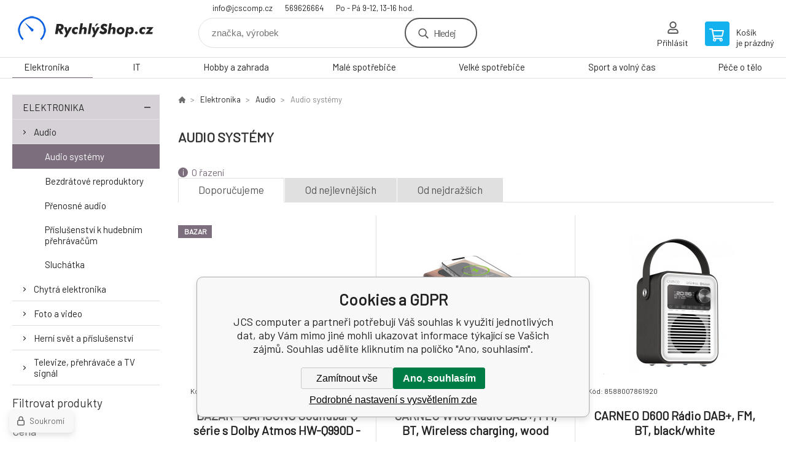

--- FILE ---
content_type: text/html; charset=utf-8
request_url: https://www.rychlyshop.cz/elektronika/audio/audio-systemy/
body_size: 12469
content:
<!DOCTYPE html><html lang="cs"><head prefix="og: http://ogp.me/ns# fb: http://ogp.me/ns/fb#"><meta name="author" content="JCS computer" data-binargon="{&quot;fce&quot;:&quot;2&quot;, &quot;id&quot;:&quot;27&quot;, &quot;menaId&quot;:&quot;1&quot;, &quot;menaName&quot;:&quot;Kč&quot;, &quot;languageCode&quot;:&quot;cs-CZ&quot;, &quot;skindir&quot;:&quot;demoeshopkonfi&quot;, &quot;cmslang&quot;:&quot;1&quot;, &quot;langiso&quot;:&quot;cs&quot;, &quot;skinversion&quot;:1768901012, &quot;zemeProDoruceniISO&quot;:&quot;&quot;}"><meta name="robots" content="index, follow, max-snippet:-1, max-image-preview:large"><meta http-equiv="content-type" content="text/html; charset=utf-8"><meta property="og:url" content="https://www.rychlyshop.cz/elektronika/audio/audio-systemy/"/><meta property="og:site_name" content="https://www.rychlyshop.cz"/><meta property="og:description" content=""/><meta property="og:title" content="Audio systémy"/><link rel="alternate" href="https://www.rychlyshop.cz/elektronika/audio/audio-systemy/" hreflang="cs-CZ" />
       <link rel="image_src" href="https://www.rychlyshop.cz/imgcache/e/e/publicdoc-19-1a_-1_-1_8133.jpg" />
       <meta property="og:image" content="https://www.rychlyshop.cz/imgcache/e/e/publicdoc-19-1a_-1_-1_8133.jpg"/>
       <meta property="og:type" content="website"/><meta name="keywords" content="Audio systémy">
<meta name="audience" content="all">
<link rel="canonical" href="https://www.rychlyshop.cz/elektronika/audio/audio-systemy/"><link rel="shortcut icon" href="https://www.rychlyshop.cz/favicon.ico" type="image/x-icon">

			<link rel="preconnect" href="https://fonts.googleapis.com"><link rel="dns-prefetch" href="https://fonts.googleapis.com"><link rel="preconnect" href="https://i.binargon.cz"><link rel="dns-prefetch" href="https://i.binargon.cz"><meta name="viewport" content="width=device-width,initial-scale=1"><title>Audio systémy - JCS computer</title><link rel="stylesheet" href="/skin/version-1768901012/demoeshopkonfi/css-obecne.css" type="text/css"><link rel="stylesheet" href="https://www.rychlyshop.cz/skin/demoeshopkonfi/fancybox/jquery.fancybox.css" type="text/css" media="screen"><link href="https://fonts.googleapis.com/css?family=Barlow:wght@300;400;500;600;700&amp;display=swap&amp;subset=latin-ext" rel="stylesheet"><!--commonTemplates_head--><!--EO commonTemplates_head--></head><body class="cmsBody" data-ajax="1"><div class="mainContainer mainContainer--fce2"><header class="header header--default header--menu-enabled-true header--client-1"><div class="header__desktop"><div class="headerDefault"><a class="logo logo--custom logo--default" href="https://www.rychlyshop.cz/" title="JCS computer" role="banner" style="background-image: url(https://www.rychlyshop.cz/imgcache/0/0/skin-demoeshopkonfi-logo-1_240_93_7271.png);">JCS computer</a><section class="headerContact"><a class="headerContact__item headerContact__item--email" href="mailto:info@jcscomp.cz" rel="nofollow">info@jcscomp.cz</a><a class="headerContact__item headerContact__item--phone" href="tel:569626664" rel="nofollow">569626664</a><span class="headerContact__item headerContact__item--opening">Po - Pá 9-12, 13-16 hod.</span></section><form class="search search--default" action="https://www.rychlyshop.cz/hledani/" method="post" role="search" id="js-search-form"><div class="search__container search__container--default"><input type="hidden" name="send" value="1"><input type="hidden" name="listpos" value="0"><input class="search__input search__input--default" type="text" name="as_search" placeholder="značka, výrobek" autocomplete="off" id="js-search-input"><button class="search__button search__button--default" type="submit">Hledej</button></div></form><section class="userMenu userMenu--default"><a class="userMenu__item userMenu__item--signin js-fancy" href="#commonUserDialog" rel="nofollow"><div class="userMenu__icon userMenu__icon--signin"></div><div class="userMenu__title">Přihlásit</div></a></section><a class="cart cart--default" href="https://www.rychlyshop.cz/pokladna/?objagree=0&amp;wtemp_krok=1" rel="nofollow"><div class="cart__icon cart__icon--cart"></div><div class="cart__text"><div class="cart__title">Košík</div><div class="cart__sum">je prázdný</div></div></a></div></div><div class="header__mobile"><section class="headerMobile"><a class="logo logo--custom logo--mobile" href="https://www.rychlyshop.cz/" title="JCS computer" role="banner" style="background-image: url(https://www.rychlyshop.cz/imgcache/0/0/skin-demoeshopkonfi-logo-1_240_93_7271.png);">JCS computer</a><form class="search search--mobile" action="https://www.rychlyshop.cz/hledani/" method="post" role="search" id="js-search-form-mobile"><div class="search__container search__container--mobile"><input type="hidden" name="send" value="1"><input type="hidden" name="listpos" value="0"><input class="search__input search__input--mobile" type="text" name="as_search" placeholder="značka, výrobek" autocomplete="off" id="js-search-input-mobile"><button class="search__button search__button--mobile" type="submit">Hledej</button></div></form><div class="headerMobile__searchButton js-search-toggle">Hledej</div><a class="headerMobile__signInButton headerMobile__signInButton--signin js-fancy" href="#commonUserDialog"><div class="headerMobile__signInButton-icon"></div><div class="headerMobile__signInButton-title">Přihlásit</div></a><a class="cart cart--mobile" href="https://www.rychlyshop.cz/pokladna/?objagree=0&amp;wtemp_krok=1" rel="nofollow"><div class="cart__icon cart__icon--cart"></div><div class="cart__text"><div class="cart__title">Košík</div><div class="cart__sum">je prázdný</div></div></a><div class="headerMobile__menuButton" id="js-menu-button">Menu</div></section></div></header><nav class="menu"><div class="menu__container menu__container--visibleOnDesktop-true menu__container--textpagesOnly-false" id="js-menu"><div class="menu__items" id="js-menu-items"><span class="menu__item menu__item--eshop menu__item--selected js-menu-item
                            " data-id="-2147483626"><a class="menu__link" href="https://www.rychlyshop.cz/elektronika/" title="Elektronika" data-id="-2147483626">Elektronika</a></span><span class="menu__item menu__item--eshop js-menu-item
                            " data-id="-2147483625"><a class="menu__link" href="https://www.rychlyshop.cz/it/" title="IT" data-id="-2147483625">IT</a></span><span class="menu__item menu__item--eshop js-menu-item
                            " data-id="-2147483624"><a class="menu__link" href="https://www.rychlyshop.cz/hobby-a-zahrada/" title="Hobby a zahrada" data-id="-2147483624">Hobby a zahrada</a></span><span class="menu__item menu__item--eshop js-menu-item
                            " data-id="-2147483623"><a class="menu__link" href="https://www.rychlyshop.cz/male-spotrebice-1/" title="Malé spotřebiče" data-id="-2147483623">Malé spotřebiče</a></span><span class="menu__item menu__item--eshop js-menu-item
                            " data-id="-2147483622"><a class="menu__link" href="https://www.rychlyshop.cz/velke-spotrebice-1/" title="Velké spotřebiče" data-id="-2147483622">Velké spotřebiče</a></span><span class="menu__item menu__item--eshop js-menu-item
                            " data-id="-2147483621"><a class="menu__link" href="https://www.rychlyshop.cz/sport-a-volny-cas/" title="Sport a volný čas" data-id="-2147483621">Sport a volný čas</a></span><span class="menu__item menu__item--eshop js-menu-item
                            " data-id="-2147483620"><a class="menu__link" href="https://www.rychlyshop.cz/pece-o-telo/" title="Péče o tělo" data-id="-2147483620">Péče o tělo</a></span></div><div class="menu__user" id="js-user-menu-mobile"><section class="userMenu userMenu--default"><a class="userMenu__item userMenu__item--signin js-fancy" href="#commonUserDialog" rel="nofollow"><div class="userMenu__icon userMenu__icon--signin"></div><div class="userMenu__title">Přihlásit</div></a></section></div><div class="menu__contact" id="js-contact-mobile"><section class="headerContact"><a class="headerContact__item headerContact__item--email" href="mailto:info@jcscomp.cz" rel="nofollow">info@jcscomp.cz</a><a class="headerContact__item headerContact__item--phone" href="tel:569626664" rel="nofollow">569626664</a><span class="headerContact__item headerContact__item--opening">Po - Pá 9-12, 13-16 hod.</span></section></div></div></nav><aside class="containerLeft"><ul class="tree tree--level-1"><li class="leaf leaf--level-1 leaf--open-true leaf--selected-false"><a class="leaf__link leaf__link--level-1 leaf__link--open-true leaf__link--selected-false" title="Elektronika" href="https://www.rychlyshop.cz/elektronika/">Elektronika<span class="leaf__icon js-leaf-toggle"></span></a><ul class="tree tree--level-2"><li class="leaf leaf--level-2 leaf--open-true leaf--selected-false"><a class="leaf__link leaf__link--level-2 leaf__link--open-true leaf__link--selected-false" title="Audio" href="https://www.rychlyshop.cz/elektronika/audio/">Audio<span class="leaf__icon "></span></a><ul class="tree tree--level-3"><li class="leaf leaf--level-3 leaf--open-true leaf--selected-true"><a class="leaf__link leaf__link--level-3 leaf__link--open-true leaf__link--selected-true" title="Audio systémy" href="https://www.rychlyshop.cz/elektronika/audio/audio-systemy/">Audio systémy<span class="leaf__icon "></span></a></li><li class="leaf leaf--level-3 leaf--open-false leaf--selected-false"><a class="leaf__link leaf__link--level-3 leaf__link--open-false leaf__link--selected-false" title="Bezdrátové reproduktory" href="https://www.rychlyshop.cz/elektronika/audio/bezdratove-reproduktory/">Bezdrátové reproduktory<span class="leaf__icon "></span></a></li><li class="leaf leaf--level-3 leaf--open-false leaf--selected-false"><a class="leaf__link leaf__link--level-3 leaf__link--open-false leaf__link--selected-false" title="Přenosné audio" href="https://www.rychlyshop.cz/elektronika/audio/prenosne-audio/">Přenosné audio<span class="leaf__icon "></span></a></li><li class="leaf leaf--level-3 leaf--open-false leaf--selected-false"><a class="leaf__link leaf__link--level-3 leaf__link--open-false leaf__link--selected-false" title="Příslušenství k hudebním přehrávačům" href="https://www.rychlyshop.cz/elektronika/audio/prislusenstvi-k-hudebnim-prehravacum/">Příslušenství k hudebním přehrávačům<span class="leaf__icon "></span></a></li><li class="leaf leaf--level-3 leaf--open-false leaf--selected-false"><a class="leaf__link leaf__link--level-3 leaf__link--open-false leaf__link--selected-false" title="Sluchátka" href="https://www.rychlyshop.cz/elektronika/audio/sluchatka/">Sluchátka<span class="leaf__icon "></span></a></li></ul></li><li class="leaf leaf--level-2 leaf--open-false leaf--selected-false"><a class="leaf__link leaf__link--level-2 leaf__link--open-false leaf__link--selected-false" title="Chytrá elektronika" href="https://www.rychlyshop.cz/elektronika/chytra-elektronika/">Chytrá elektronika<span class="leaf__icon "></span></a></li><li class="leaf leaf--level-2 leaf--open-false leaf--selected-false"><a class="leaf__link leaf__link--level-2 leaf__link--open-false leaf__link--selected-false" title="Foto a video" href="https://www.rychlyshop.cz/elektronika/foto-a-video/">Foto a video<span class="leaf__icon "></span></a></li><li class="leaf leaf--level-2 leaf--open-false leaf--selected-false"><a class="leaf__link leaf__link--level-2 leaf__link--open-false leaf__link--selected-false" title="Herní svět a příslušenství" href="https://www.rychlyshop.cz/elektronika/herni-svet-a-prislusenstvi/">Herní svět a příslušenství<span class="leaf__icon "></span></a></li><li class="leaf leaf--level-2 leaf--open-false leaf--selected-false"><a class="leaf__link leaf__link--level-2 leaf__link--open-false leaf__link--selected-false" title="Televize, přehrávače a TV signál" href="https://www.rychlyshop.cz/elektronika/televize-prehravace-a-tv-signal/">Televize, přehrávače a TV signál<span class="leaf__icon "></span></a></li></ul></li></ul><div class="containerFiltersLeft"><div class="filters__heading">Filtrovat produkty</div><div class="js-filters-left-column"><div class="js-filterCancel"></div><section class="filters filters--popup-false"><form id="id_commonFilterParametru_id1_1" action="https://www.rychlyshop.cz/elektronika/audio/audio-systemy/" method="post" class="commonFilterParametru commonFilterParametru_common" data-ajaxkatalog="filter"><input type="hidden" name="activateFilter2" value="1"><input type="hidden" name="justActivatedFilter" value="1"><input type="hidden" name="filterAreaCleaner[]" value="cena"><span data-paramid="cena" class="filterParam filterParam_range-multiple filterParam_systemId_cena filterParam_notactive"><span class="name name_range-multiple name_systemId_cena" data-paramid="cena">Cena</span><span class="filterValues filterValues_range-multiple filterValues_systemId_cena" data-paramid="cena" data-count="1" title=""><span data-elementForRangeReplace="1" id="id_filtrId_id2_2" data-multiple="1" data-name1="as_minpri" data-name2="as_maxpri" data-value1="264" data-value2="28353" data-min="264" data-max="28353" data-currency="Kč" data-submitonchange="id_commonFilterParametru_id1_1"><input type="hidden" name="as_maxpri" value="28353"><input type="range" name="as_minpri" min="264" max="28353" value="264"></span></span></span><input type="hidden" name="filterAreaCleaner[]" value="stav"><span data-paramid="stav" class="filterParam filterParam_checkbox-multiple filterParam_systemId_stav filterParam_notactive"><span class="name name_checkbox-multiple name_systemId_stav" data-paramid="stav">Stav</span><span class="filterValues filterValues_checkbox-multiple filterValues_systemId_stav" data-paramid="stav" data-count="2"><label for="id_filtrId_value_id4_4" data-value="1" data-valueHex="" class="filterValue filterValue_checkbox-multiple filterValue_systemId_stav" title=""><input type="checkbox" name="multistav[]" value="1" id="id_filtrId_value_id4_4" onchange="document.getElementById('id_commonFilterParametru_id1_1').submit()"><span class="text">Běžné zboží</span><span class="count">(12)</span></label><label for="id_filtrId_value_id5_5" data-value="3" data-valueHex="" class="filterValue filterValue_checkbox-multiple filterValue_systemId_stav" title=""><input type="checkbox" name="multistav[]" value="3" id="id_filtrId_value_id5_5" onchange="document.getElementById('id_commonFilterParametru_id1_1').submit()"><span class="text">Bazar</span><span class="count">(1)</span></label></span></span><input type="hidden" name="filterAreaCleaner[]" value="vyrobce"><span data-paramid="vyrobce" class="filterParam filterParam_checkbox-multiple filterParam_systemId_vyrobce filterParam_notactive"><span class="name name_checkbox-multiple name_systemId_vyrobce" data-paramid="vyrobce">Výrobce</span><span class="filterValues filterValues_checkbox-multiple filterValues_systemId_vyrobce" data-paramid="vyrobce" data-count="5"><label for="id_filtrId_value_id7_7" data-value="891" data-valueHex="" class="filterValue filterValue_checkbox-multiple filterValue_systemId_vyrobce" title="" data-filterchar="c"><input type="checkbox" name="vyrobce[]" value="891" id="id_filtrId_value_id7_7" onchange="document.getElementById('id_commonFilterParametru_id1_1').submit()"><span class="text">CARNEO</span><span class="count">(5)</span></label><label for="id_filtrId_value_id8_8" data-value="724" data-valueHex="" class="filterValue filterValue_checkbox-multiple filterValue_systemId_vyrobce" title="" data-filterchar="o"><input type="checkbox" name="vyrobce[]" value="724" id="id_filtrId_value_id8_8" onchange="document.getElementById('id_commonFilterParametru_id1_1').submit()"><span class="text">ORAVA</span><span class="count">(5)</span></label><label for="id_filtrId_value_id9_9" data-value="30" data-valueHex="" class="filterValue filterValue_checkbox-multiple filterValue_systemId_vyrobce" title="" data-filterchar="r"><input type="checkbox" name="vyrobce[]" value="30" id="id_filtrId_value_id9_9" onchange="document.getElementById('id_commonFilterParametru_id1_1').submit()"><span class="text">Reflecta</span><span class="count">(1)</span></label><label for="id_filtrId_value_id10_10" data-value="40" data-valueHex="" class="filterValue filterValue_checkbox-multiple filterValue_systemId_vyrobce" title="" data-filterchar="s"><input type="checkbox" name="vyrobce[]" value="40" id="id_filtrId_value_id10_10" onchange="document.getElementById('id_commonFilterParametru_id1_1').submit()"><span class="text">Samsung</span><span class="count">(1)</span></label><label for="id_filtrId_value_id11_11" data-value="1033" data-valueHex="" class="filterValue filterValue_checkbox-multiple filterValue_systemId_vyrobce" title="" data-filterchar="s"><input type="checkbox" name="vyrobce[]" value="1033" id="id_filtrId_value_id11_11" onchange="document.getElementById('id_commonFilterParametru_id1_1').submit()"><span class="text">SHARP/NEC</span><span class="count">(1)</span></label></span></span><input type="hidden" name="filterAreaCleaner[]" value="skladem"><span class="filterParam filterParam_checkbox filterParam_systemId_skladem" data-paramid="skladem"><span class="name name_checkbox name_systemId_skladem" data-paramid="skladem">Pouze skladem</span><span class="filterValues filterValues_checkbox filterValues_systemId_skladem" data-paramid="skladem" data-count="1"><label for="id_filtrId_id12_12" data-value="1" class="filterValue filterValue_checkbox filterValue_systemId_skladem" title="Vypíše pouze produkty skladem"><input type="checkbox" name="stockonly" value="1" id="id_filtrId_id12_12" onchange="document.getElementById('id_commonFilterParametru_id1_1').submit()"><span class="text">Pouze skladem</span><span class="count">(2)</span></label></span></span></form></section><section class="filters filters--popup-false"><form id="id_commonFilterParametru_id13_13" action="https://www.rychlyshop.cz/elektronika/audio/audio-systemy/" method="post" class="commonFilterParametru commonFilterParametru_default" data-ajaxkatalog="filter"><input type="hidden" name="activateFilter2" value="1"><input type="hidden" name="justActivatedFilter" value="1"><input type="hidden" name="filterAreaCleaner[]" value="1129,1130,1131,1132,1149,1150,1151,393,908"><span data-paramid="1129" class="filterParam filterParam_select filterParam_notactive"><span class="name name_select" data-paramid="1129">Provoz zařízení</span><label for="id_filtrId_id14_14" data-paramid="1129" data-value="" data-count="1" class="filterValue filterValue_select" title=""><select name="fparam_1129" id="id_filtrId_id14_14" onchange="document.getElementById('id_commonFilterParametru_id13_13').submit()"><option value="" selected>Nevybráno</option><option value="Síťové 220V">Síťové 220V (7)</option><option value="AKU">AKU (2)</option></select></label></span><span data-paramid="1130" class="filterParam filterParam_select filterParam_notactive"><span class="name name_select" data-paramid="1130">Rádio příjem</span><label for="id_filtrId_id15_15" data-paramid="1130" data-value="" data-count="1" class="filterValue filterValue_select" title=""><select name="fparam_1130" id="id_filtrId_id15_15" onchange="document.getElementById('id_commonFilterParametru_id13_13').submit()"><option value="" selected>Nevybráno</option><option value="FM">FM (6)</option><option value="DAB">DAB (3)</option><option value="Internetový">Internetový (1)</option></select></label></span><span data-paramid="1131" class="filterParam filterParam_select filterParam_notactive"><span class="name name_select" data-paramid="1131">Typ soundbaru</span><label for="id_filtrId_id16_16" data-paramid="1131" data-value="" data-count="1" class="filterValue filterValue_select" title=""><select name="fparam_1131" id="id_filtrId_id16_16" onchange="document.getElementById('id_commonFilterParametru_id13_13').submit()"><option value="" selected>Nevybráno</option><option value="Bez subwooferu">Bez subwooferu (1)</option></select></label></span><span data-paramid="1132" class="filterParam filterParam_select filterParam_notactive"><span class="name name_select" data-paramid="1132">Výstupní výkon (W)</span><label for="id_filtrId_id17_17" data-paramid="1132" data-value="" data-count="1" class="filterValue filterValue_select" title=""><select name="fparam_1132" id="id_filtrId_id17_17" onchange="document.getElementById('id_commonFilterParametru_id13_13').submit()"><option value="" selected>Nevybráno</option><option value="méně než 10">méně než 10 (6)</option></select></label></span><span data-paramid="1149" class="filterParam filterParam_select filterParam_notactive"><span class="name name_select" data-paramid="1149">Funkce zařízení</span><label for="id_filtrId_id18_18" data-paramid="1149" data-value="" data-count="1" class="filterValue filterValue_select" title=""><select name="fparam_1149" id="id_filtrId_id18_18" onchange="document.getElementById('id_commonFilterParametru_id13_13').submit()"><option value="" selected>Nevybráno</option><option value="Budík">Budík (4)</option><option value="Displej">Displej (4)</option><option value="Dálkový ovladač">Dálkový ovladač (2)</option><option value="Dolby Atmos">Dolby Atmos (1)</option><option value="Mikrofon">Mikrofon (1)</option></select></label></span><span data-paramid="1150" class="filterParam filterParam_select filterParam_notactive"><span class="name name_select" data-paramid="1150">Subwoofer připojení</span><label for="id_filtrId_id19_19" data-paramid="1150" data-value="" data-count="1" class="filterValue filterValue_select" title=""><select name="fparam_1150" id="id_filtrId_id19_19" onchange="document.getElementById('id_commonFilterParametru_id13_13').submit()"><option value="" selected>Nevybráno</option><option value="Bezdrátový">Bezdrátový (1)</option></select></label></span><span data-paramid="1151" class="filterParam filterParam_select filterParam_notactive"><span class="name name_select" data-paramid="1151">Subwoofer typ</span><label for="id_filtrId_id20_20" data-paramid="1151" data-value="" data-count="1" class="filterValue filterValue_select" title=""><select name="fparam_1151" id="id_filtrId_id20_20" onchange="document.getElementById('id_commonFilterParametru_id13_13').submit()"><option value="" selected>Nevybráno</option><option value="Aktivní">Aktivní (1)</option></select></label></span><span data-paramid="393" class="filterParam filterParam_select filterParam_notactive"><span class="name name_select" data-paramid="393">Typ audio produktu</span><label for="id_filtrId_id21_21" data-paramid="393" data-value="" data-count="1" class="filterValue filterValue_select" title=""><select name="fparam_393" id="id_filtrId_id21_21" onchange="document.getElementById('id_commonFilterParametru_id13_13').submit()"><option value="" selected>Nevybráno</option><option value="Rádio">Rádio (9)</option><option value="Soundbar">Soundbar (2)</option><option value="Gramofon">Gramofon (1)</option></select></label></span><span data-paramid="908" class="filterParam filterParam_select filterParam_notactive"><span class="name name_select" data-paramid="908">Konektivita</span><label for="id_filtrId_id22_22" data-paramid="908" data-value="" data-count="1" class="filterValue filterValue_select" title=""><select name="fparam_908" id="id_filtrId_id22_22" onchange="document.getElementById('id_commonFilterParametru_id13_13').submit()"><option value="" selected>Nevybráno</option><option value="Bluetooth">Bluetooth (6)</option><option value="Jack 3,5 mm">Jack 3,5 mm (2)</option><option value="HDMI">HDMI (1)</option><option value="Optický vstup">Optický vstup (1)</option><option value="USB-A">USB-A (1)</option><option value="USB-C">USB-C (1)</option></select></label></span></form></section><div class="js-filterCancel"></div></div></div></aside><main class="containerRight"><div class="fce2-3__breadcrumb"><nav class="commonBreadcrumb"><a class="commonBreadcrumb__item commonBreadcrumb__item--first" href="https://www.rychlyshop.cz" title="RychlýShop.cz"><span class="commonBreadcrumb__textHP"></span></a><a class="commonBreadcrumb__item commonBreadcrumb__item--regular" href="https://www.rychlyshop.cz/elektronika/" title="Elektronika">Elektronika</a><a class="commonBreadcrumb__item commonBreadcrumb__item--regular" href="https://www.rychlyshop.cz/elektronika/audio/" title="Audio">Audio</a><span class="commonBreadcrumb__item commonBreadcrumb__item--last" title="Audio systémy">Audio systémy</span></nav></div><div class="fce2-3__bannersContainer"></div><h1 class="fce2-3__heading">Audio systémy</h1><div class="js-filters-main-column"></div><div class="js-sort"><section class="sort"><div class="sort__about js-sortExplanation-trigger">O řazení</div><div class="sort__items"><a class="sortItem sortItem--recommended sortItem--selected-true js-sort" href="https://www.rychlyshop.cz/elektronika/audio/audio-systemy/?sort=1" title="Doporučujeme" rel="nofollow">Doporučujeme</a><a class="sortItem sortItem--price sortItem--selected-false js-sort" href="https://www.rychlyshop.cz/elektronika/audio/audio-systemy/?sort=2" title="Od nejlevnějších" rel="nofollow">Od nejlevnějších</a><a class="sortItem sortItem--price-reversed sortItem--selected-false js-sort" href="https://www.rychlyshop.cz/elektronika/audio/audio-systemy/?sort=-2" title="Od nejdražších" rel="nofollow">Od nejdražších</a></div><div class="sort__select"><select class="sortSelect" onchange="location.href=$(this).val();"><option value="https://www.rychlyshop.cz/elektronika/audio/audio-systemy/?sort=1" selected>Doporučujeme</option><option value="https://www.rychlyshop.cz/elektronika/audio/audio-systemy/?sort=2">Od nejlevnějších</option><option value="https://www.rychlyshop.cz/elektronika/audio/audio-systemy/?sort=3">Od nejdražších</option></select></div><div class="sort__filterButton js-popup-filters-button" data-common-count="false"><div class="sort__filterButtonRow sort__filterButtonRow--first">Filtrování</div><div class="sort__filterButtonRow sort__filterButtonRow--second">dle parametrů</div></div></section></div><section class="js-activeFilters"></section><section class="productsGrid productsGrid--columns-2 js-products"><div class="product product--default product--columns-2 product--onStock-false"><a class="product__link" href="https://www.rychlyshop.cz/bazar-samsung-soundbar-q-serie-s-dolby-atmos-hw-q990d-posk-obal/" title="BAZAR - SAMSUNG Soundbar Q série s Dolby Atmos HW-Q990D - pošk. obal"><div class="product__labels product__labels--left"><div class="product__label product__label--status product__label--BAZAR">Bazar</div></div><img class="productImage" src="https://www.rychlyshop.cz/imgcache/b/0/p817035-1752617-0a_230_230_12111.jpg" width="230" height="230" alt="BAZAR - SAMSUNG Soundbar Q série s Dolby Atmos HW-Q990D - pošk. obal" title="BAZAR - SAMSUNG Soundbar Q série s Dolby Atmos HW-Q990D - pošk. obal" loading="lazy"><div class="product__reviews"></div><div class="product__code">Kód: HW-Q990D/EN//BAZAR</div><div class="product__name product__name--breakWord">BAZAR - SAMSUNG Soundbar Q série s Dolby Atmos HW-Q990D - pošk. obal</div><div class="product__info"><div class="product__availability product__availability--supplier product__availability--deliveryId-0 product__availability--ihnedkodeslani" title="Ihned k odeslání" style="color:#000000;">Ihned k odeslání</div><div class="product__price"><div class="product__priceCurrent product__priceCurrent--discounted-false">19 602 Kč<div class="product__referenceUnit"><div class="cMernaJednotka cMernaJednotka--vypis" style="display:none;" id="setbind-mernaJednotka-node"><span class="cMernaJednotka__cenaS" id="setbind-mernaJednotka-cenaS"></span><span class="cMernaJednotka__mena">Kč</span><span class="cMernaJednotka__oddelovac">/</span><span class="cMernaJednotka__value" id="setbind-mernaJednotka-value"></span><span class="cMernaJednotka__unit" id="setbind-mernaJednotka-unit"></span></div></div></div></div><div class="product__button">Detail</div></div><div class="product__description product__description--breakWord">Typ audio produktu:Soundbar; Subwoofer typ:Aktivní; Subwoofer připojení:Bezdrátový; Konektivita:Bluetooth, HDMI, Optický vstup; Funkce zařízení:Dálkový ovladač, Dolby Atmos.</div><a class="product__compare" href="https://www.rychlyshop.cz/elektronika/audio/audio-systemy/?pridatporovnani=463945"></a></a></div><div class="product product--default product--columns-2 product--onStock-false"><a class="product__link" href="https://www.rychlyshop.cz/carneo-w100-radio-dab-fm-bt-wireless-charging-wood/" title="CARNEO W100 Rádio DAB+, FM, BT, Wireless charging, wood"><img class="productImage" src="https://www.rychlyshop.cz/imgcache/a/5/p1886072-1650853-0a_230_230_70160.jpg" width="230" height="230" alt="CARNEO W100 Rádio DAB+, FM, BT, Wireless charging, wood" title="CARNEO W100 Rádio DAB+, FM, BT, Wireless charging, wood" loading="lazy"><div class="product__reviews"></div><div class="product__code">Kód: 8588007861937</div><div class="product__name product__name--breakWord">CARNEO W100 Rádio DAB+, FM, BT, Wireless charging, wood</div><div class="product__info"><div class="product__availability product__availability--supplier product__availability--deliveryId-0 product__availability--nadotaz" title="Na dotaz" style="color:#000000;">Na dotaz</div><div class="product__price"><div class="product__priceCurrent product__priceCurrent--discounted-false">1 856 Kč<div class="product__referenceUnit"><div class="cMernaJednotka cMernaJednotka--vypis" style="display:none;" id="setbind-mernaJednotka-node"><span class="cMernaJednotka__cenaS" id="setbind-mernaJednotka-cenaS"></span><span class="cMernaJednotka__mena">Kč</span><span class="cMernaJednotka__oddelovac">/</span><span class="cMernaJednotka__value" id="setbind-mernaJednotka-value"></span><span class="cMernaJednotka__unit" id="setbind-mernaJednotka-unit"></span></div></div></div></div><div class="product__button">Detail</div></div><div class="product__description product__description--breakWord">Rádio • Bluetooth • Budík • Displej • Provoz zařízení: Síťové 220V • Rádio příjem: DAB, FM • Výstupní výkon: méně než 10 W.</div><a class="product__compare" href="https://www.rychlyshop.cz/elektronika/audio/audio-systemy/?pridatporovnani=405769"></a></a></div><div class="product product--default product--columns-2 product--onStock-false"><a class="product__link" href="https://www.rychlyshop.cz/carneo-d600-radio-dab-fm-bt-black-white/" title="CARNEO D600 Rádio DAB+, FM, BT, black/white"><img class="productImage" src="https://www.rychlyshop.cz/imgcache/5/b/p1886073-1650854-0a_230_230_49077.jpg" width="230" height="230" alt="CARNEO D600 Rádio DAB+, FM, BT, black/white" title="CARNEO D600 Rádio DAB+, FM, BT, black/white" loading="lazy"><div class="product__reviews"></div><div class="product__code">Kód: 8588007861920</div><div class="product__name product__name--breakWord">CARNEO D600 Rádio DAB+, FM, BT, black/white</div><div class="product__info"><div class="product__availability product__availability--supplier product__availability--deliveryId-0 product__availability--nadotaz" title="Na dotaz" style="color:#000000;">Na dotaz</div><div class="product__price"><div class="product__priceCurrent product__priceCurrent--discounted-false">2 015 Kč<div class="product__referenceUnit"><div class="cMernaJednotka cMernaJednotka--vypis" style="display:none;" id="setbind-mernaJednotka-node"><span class="cMernaJednotka__cenaS" id="setbind-mernaJednotka-cenaS"></span><span class="cMernaJednotka__mena">Kč</span><span class="cMernaJednotka__oddelovac">/</span><span class="cMernaJednotka__value" id="setbind-mernaJednotka-value"></span><span class="cMernaJednotka__unit" id="setbind-mernaJednotka-unit"></span></div></div></div></div><div class="product__button">Detail</div></div><div class="product__description product__description--breakWord">Rádio • Bluetooth • Budík • Displej • Provoz zařízení: AKU, Síťové 220V • Rádio příjem: DAB, FM • Méně než 10 W.</div><a class="product__compare" href="https://www.rychlyshop.cz/elektronika/audio/audio-systemy/?pridatporovnani=405770"></a></a></div><div class="product product--default product--columns-2 product--onStock-false"><a class="product__link" href="https://www.rychlyshop.cz/carneo-ir700-internetove-radio-dab-fm-bt-black/" title="CARNEO IR700, Internetové rádio, DAB+, FM, BT, black"><img class="productImage" src="https://www.rychlyshop.cz/imgcache/7/5/p1886074-1650855-0a_230_230_51912.jpg" width="230" height="230" alt="CARNEO IR700, Internetové rádio, DAB+, FM, BT, black" title="CARNEO IR700, Internetové rádio, DAB+, FM, BT, black" loading="lazy"><div class="product__reviews"></div><div class="product__code">Kód: 8588007861906</div><div class="product__name product__name--breakWord">CARNEO IR700, Internetové rádio, DAB+, FM, BT, black</div><div class="product__info"><div class="product__availability product__availability--supplier product__availability--deliveryId-0 product__availability--nadotaz" title="Na dotaz" style="color:#000000;">Na dotaz</div><div class="product__price"><div class="product__priceCurrent product__priceCurrent--discounted-false">2 933 Kč<div class="product__referenceUnit"><div class="cMernaJednotka cMernaJednotka--vypis" style="display:none;" id="setbind-mernaJednotka-node"><span class="cMernaJednotka__cenaS" id="setbind-mernaJednotka-cenaS"></span><span class="cMernaJednotka__mena">Kč</span><span class="cMernaJednotka__oddelovac">/</span><span class="cMernaJednotka__value" id="setbind-mernaJednotka-value"></span><span class="cMernaJednotka__unit" id="setbind-mernaJednotka-unit"></span></div></div></div></div><div class="product__button">Detail</div></div><div class="product__description product__description--breakWord">Rádio • Bluetooth • Budík • Displej • Síťové 220V • Rádio příjem: FM, Internetový • Méně než 10 W.</div><a class="product__compare" href="https://www.rychlyshop.cz/elektronika/audio/audio-systemy/?pridatporovnani=405771"></a></a></div><div class="product product--default product--columns-2 product--onStock-false"><a class="product__link" href="https://www.rychlyshop.cz/carneo-c100-radio-dab-fm-bt-budik-oled-wood/" title="CARNEO C100, rádio DAB+, FM, BT, budík, OLED, wood"><img class="productImage" src="https://www.rychlyshop.cz/imgcache/4/c/p1886071-1650852-0a_230_230_50002.jpg" width="230" height="230" alt="CARNEO C100, rádio DAB+, FM, BT, budík, OLED, wood" title="CARNEO C100, rádio DAB+, FM, BT, budík, OLED, wood" loading="lazy"><div class="product__reviews"></div><div class="product__code">Kód: 8588007861913</div><div class="product__name product__name--breakWord">CARNEO C100, rádio DAB+, FM, BT, budík, OLED, wood</div><div class="product__info"><div class="product__availability product__availability--supplier product__availability--deliveryId-0 product__availability--nadotaz" title="Na dotaz" style="color:#000000;">Na dotaz</div><div class="product__price"><div class="product__priceCurrent product__priceCurrent--discounted-false">1 588 Kč<div class="product__referenceUnit"><div class="cMernaJednotka cMernaJednotka--vypis" style="display:none;" id="setbind-mernaJednotka-node"><span class="cMernaJednotka__cenaS" id="setbind-mernaJednotka-cenaS"></span><span class="cMernaJednotka__mena">Kč</span><span class="cMernaJednotka__oddelovac">/</span><span class="cMernaJednotka__value" id="setbind-mernaJednotka-value"></span><span class="cMernaJednotka__unit" id="setbind-mernaJednotka-unit"></span></div></div></div></div><div class="product__button">Detail</div></div><div class="product__description product__description--breakWord">Rádio • Bluetooth • Budík • Displej • Provoz zařízení: Síťové 220V • Rádio příjem: DAB, FM • Méně než 10 W.</div><a class="product__compare" href="https://www.rychlyshop.cz/elektronika/audio/audio-systemy/?pridatporovnani=405768"></a></a></div><div class="product product--default product--columns-2 product--onStock-true"><a class="product__link" href="https://www.rychlyshop.cz/carneo-f90-fm-radio-bluetooth-reproduktor-black-wood/" title="CARNEO F90 FM rádio, bluetooth reproduktor, black/wood"><img class="productImage" src="https://www.rychlyshop.cz/imgcache/f/6/p1886070-1650851-0a_230_230_38175.jpg" width="230" height="230" alt="CARNEO F90 FM rádio, bluetooth reproduktor, black/wood" title="CARNEO F90 FM rádio, bluetooth reproduktor, black/wood" loading="lazy"><div class="product__reviews"></div><div class="product__code">Kód: 8588007861890</div><div class="product__name product__name--breakWord">CARNEO F90 FM rádio, bluetooth reproduktor, black/wood</div><div class="product__info"><div class="product__availability product__availability--available" title="Skladem">Skladem 1 <span class="product__availability-unit">ks</span></div><div class="product__price"><div class="product__priceCurrent product__priceCurrent--discounted-false">1 024 Kč<div class="product__referenceUnit"><div class="cMernaJednotka cMernaJednotka--vypis" style="display:none;" id="setbind-mernaJednotka-node"><span class="cMernaJednotka__cenaS" id="setbind-mernaJednotka-cenaS"></span><span class="cMernaJednotka__mena">Kč</span><span class="cMernaJednotka__oddelovac">/</span><span class="cMernaJednotka__value" id="setbind-mernaJednotka-value"></span><span class="cMernaJednotka__unit" id="setbind-mernaJednotka-unit"></span></div></div></div></div><div class="product__button">Detail</div></div><div class="product__description product__description--breakWord">Rádio • USB-A • Bluetooth • Jack 3,5 mm • Síťové 220V • Rádio příjem: FM • Méně než 10 W.</div><a class="product__compare" href="https://www.rychlyshop.cz/elektronika/audio/audio-systemy/?pridatporovnani=405767"></a></a></div><div class="product product--default product--columns-2 product--onStock-false"><a class="product__link" href="https://www.rychlyshop.cz/nec-av-soundbar-pn-zcms1-pro-pn-l752b-12-mpx-6x-microphone-8w-repro/" title="SHARP/NEC AV soundbar PN-ZCMS1 pro PN-L752B, 12 Mpx, 6x Microphone, 8W Repro"><div class="product__labels product__labels--right"><div class="product__label product__label--discount" title="3.669226065094788">
							-4%
						</div></div><img class="productImage" src="https://www.rychlyshop.cz/imgcache/1/e/p416659-1641081-0a_230_230_92750.jpg" width="230" height="230" alt="SHARP/NEC AV soundbar PN-ZCMS1 pro PN-L752B, 12 Mpx, 6x Microphone, 8W Repro" title="SHARP/NEC AV soundbar PN-ZCMS1 pro PN-L752B, 12 Mpx, 6x Microphone, 8W Repro" loading="lazy"><div class="product__reviews"></div><div class="product__code">Kód: 100016015</div><div class="product__name product__name--breakWord">SHARP/NEC AV soundbar PN-ZCMS1 pro PN-L752B, 12 Mpx, 6x Microphone, 8W Repro</div><div class="product__info"><div class="product__availability product__availability--supplier product__availability--deliveryId-0 product__availability--nadotaz" title="Na dotaz" style="color:#000000;">Na dotaz</div><div class="product__price"><div class="product__priceBefore">29 434 Kč</div><div class="product__priceCurrent product__priceCurrent--discounted-true">28 354 Kč<div class="product__referenceUnit"><div class="cMernaJednotka cMernaJednotka--vypis" style="display:none;" id="setbind-mernaJednotka-node"><span class="cMernaJednotka__cenaS" id="setbind-mernaJednotka-cenaS"></span><span class="cMernaJednotka__mena">Kč</span><span class="cMernaJednotka__oddelovac">/</span><span class="cMernaJednotka__value" id="setbind-mernaJednotka-value"></span><span class="cMernaJednotka__unit" id="setbind-mernaJednotka-unit"></span></div></div></div></div><div class="product__button">Detail</div></div><div class="product__description product__description--breakWord">Typ audio produktu:Soundbar; Typ soundbaru:Bez subwooferu; Konektivita:USB-C; Funkce zařízení:Dálkový ovladač, Mikrofon; Provoz zařízení:Síťové 220V; Výstupní výkon (W):méně než 10.</div><a class="product__compare" href="https://www.rychlyshop.cz/elektronika/audio/audio-systemy/?pridatporovnani=400098"></a></a></div><div class="product product--default product--columns-2 product--onStock-false"><a class="product__link" href="https://www.rychlyshop.cz/orava-t-120-b-radio/" title="Orava T-120 B přenosný rádio přijímač, 1 W, výstup na sluchátka, AM &amp; FM rádio, anténa, černá"><img class="productImage" src="https://www.rychlyshop.cz/imgcache/1/e/p4542827-1227829-0a_230_230_59000.jpg" width="230" height="230" alt="Orava T-120 B přenosný rádio přijímač, 1 W, výstup na sluchátka, AM &amp; FM rádio, anténa, černá" title="Orava T-120 B přenosný rádio přijímač, 1 W, výstup na sluchátka, AM &amp; FM rádio, anténa, černá" loading="lazy"><div class="product__reviews"></div><div class="product__code">Kód: T-120 B</div><div class="product__name product__name--breakWord">Orava T-120 B přenosný rádio přijímač, 1 W, výstup na sluchátka, AM &amp; FM rádio, anténa, černá</div><div class="product__info"><div class="product__availability product__availability--supplier product__availability--deliveryId-0 product__availability--nadotaz" title="Na dotaz" style="color:#000000;">Na dotaz</div><div class="product__price"><div class="product__priceCurrent product__priceCurrent--discounted-false">591 Kč<div class="product__referenceUnit"><div class="cMernaJednotka cMernaJednotka--vypis" style="display:none;" id="setbind-mernaJednotka-node"><span class="cMernaJednotka__cenaS" id="setbind-mernaJednotka-cenaS"></span><span class="cMernaJednotka__mena">Kč</span><span class="cMernaJednotka__oddelovac">/</span><span class="cMernaJednotka__value" id="setbind-mernaJednotka-value"></span><span class="cMernaJednotka__unit" id="setbind-mernaJednotka-unit"></span></div></div></div></div><div class="product__button">Detail</div></div><div class="product__description product__description--breakWord">Přenosný rádio přijímač, FM / AM / SW rozsah, Duální napájení (síť / baterie), Konektor pro připojení sluchátek, Napájení 230 V ~ 50 Hz / 3 V (2x UM1) , ,Technické parametry: ,TUNER:AM / FM ,MP3:Ne ,Kazeta:Ne ,USB:Ne ,Výstupní výkon:2 x 10 W (RMS) ,Spotřeba energie:9 W ,Napájení:230 V 50 Hz ?/2 x 1,5 V baterie UM1 (R20) ,Rozměry:(ŠxVxH) 2</div><a class="product__compare" href="https://www.rychlyshop.cz/elektronika/audio/audio-systemy/?pridatporovnani=334681"></a></a></div><div class="product product--default product--columns-2 product--onStock-false"><a class="product__link" href="https://www.rychlyshop.cz/orava-rr-29/" title="Orava RR-29 A rádio, 1 x 3,5W, AM / FM rádio, USB, AUX vstup, SD karta, hnědá / stříbrná"><img class="productImage" src="https://www.rychlyshop.cz/imgcache/2/d/p2100355-1434086-0a_230_230_93280.jpg" width="230" height="230" alt="Orava RR-29 A rádio, 1 x 3,5W, AM / FM rádio, USB, AUX vstup, SD karta, hnědá / stříbrná" title="Orava RR-29 A rádio, 1 x 3,5W, AM / FM rádio, USB, AUX vstup, SD karta, hnědá / stříbrná" loading="lazy"><div class="product__reviews"></div><div class="product__code">Kód: RR-29 A</div><div class="product__name product__name--breakWord">Orava RR-29 A rádio, 1 x 3,5W, AM / FM rádio, USB, AUX vstup, SD karta, hnědá / stříbrná</div><div class="product__info"><div class="product__availability product__availability--supplier product__availability--deliveryId-0 product__availability--nadotaz" title="Na dotaz" style="color:#000000;">Na dotaz</div><div class="product__price"><div class="product__priceCurrent product__priceCurrent--discounted-false">1 122 Kč<div class="product__referenceUnit"><div class="cMernaJednotka cMernaJednotka--vypis" style="display:none;" id="setbind-mernaJednotka-node"><span class="cMernaJednotka__cenaS" id="setbind-mernaJednotka-cenaS"></span><span class="cMernaJednotka__mena">Kč</span><span class="cMernaJednotka__oddelovac">/</span><span class="cMernaJednotka__value" id="setbind-mernaJednotka-value"></span><span class="cMernaJednotka__unit" id="setbind-mernaJednotka-unit"></span></div></div></div></div><div class="product__button">Detail</div></div><div class="product__description product__description--breakWord">Manuální ladění rádiových stanic, teleskopická anténa, USB vstup, zabudovaná čtečka S.</div><a class="product__compare" href="https://www.rychlyshop.cz/elektronika/audio/audio-systemy/?pridatporovnani=289263"></a></a></div><div class="product product--default product--columns-2 product--onStock-false"><a class="product__link" href="https://www.rychlyshop.cz/orava-rp-130-cerny/" title="Orava RP 130 přenosný rádiopřijímač, SD Karta, výstup na sluchátka, LED displej, FM rádio, USB, AUX vstup, černý"><img class="productImage" src="https://www.rychlyshop.cz/imgcache/5/e/p2100361-1434096-0a_230_230_59185.jpg" width="230" height="230" alt="Orava RP 130 přenosný rádiopřijímač, SD Karta, výstup na sluchátka, LED displej, FM rádio, USB, AUX vstup, černý" title="Orava RP 130 přenosný rádiopřijímač, SD Karta, výstup na sluchátka, LED displej, FM rádio, USB, AUX vstup, černý" loading="lazy"><div class="product__reviews"></div><div class="product__code">Kód: RP-130 B</div><div class="product__name product__name--breakWord">Orava RP 130 přenosný rádiopřijímač, SD Karta, výstup na sluchátka, LED displej, FM rádio, USB, AUX vstup, černý</div><div class="product__info"><div class="product__availability product__availability--supplier product__availability--deliveryId-0 product__availability--nadotaz" title="Na dotaz" style="color:#000000;">Na dotaz</div><div class="product__price"><div class="product__priceCurrent product__priceCurrent--discounted-false">428 Kč<div class="product__referenceUnit"><div class="cMernaJednotka cMernaJednotka--vypis" style="display:none;" id="setbind-mernaJednotka-node"><span class="cMernaJednotka__cenaS" id="setbind-mernaJednotka-cenaS"></span><span class="cMernaJednotka__mena">Kč</span><span class="cMernaJednotka__oddelovac">/</span><span class="cMernaJednotka__value" id="setbind-mernaJednotka-value"></span><span class="cMernaJednotka__unit" id="setbind-mernaJednotka-unit"></span></div></div></div></div><div class="product__button">Detail</div></div><div class="product__description product__description--breakWord">Přenosný radiopřijímač, který můžete použít i jako mini reproduktorový systém se systémem vylepšené akustiky. Díky vestavěnému FM tuneru si můžete naladit svou oblíbenou rádiovou stanici. Kromě toho je vhodný pro připojení k MP3 přehrávači, PC, mobilnímu telefonu, ale nechybí zde ani slot pro micro SD a SD kartu, USB vstup či AUX vstup..</div><a class="product__compare" href="https://www.rychlyshop.cz/elektronika/audio/audio-systemy/?pridatporovnani=289269"></a></a></div><div class="product product--default product--columns-2 product--onStock-false"><a class="product__link" href="https://www.rychlyshop.cz/orava-t-103/" title="Orava T-103 přenosné kapesní rádio AM/FM, výstup na sluchátka, teleskopická anténa, stříbrná"><img class="productImage" src="https://www.rychlyshop.cz/imgcache/1/2/p2100350-1434004-0a_230_230_68055.jpg" width="230" height="230" alt="Orava T-103 přenosné kapesní rádio AM/FM, výstup na sluchátka, teleskopická anténa, stříbrná" title="Orava T-103 přenosné kapesní rádio AM/FM, výstup na sluchátka, teleskopická anténa, stříbrná" loading="lazy"><div class="product__reviews"></div><div class="product__code">Kód: T-103</div><div class="product__name product__name--breakWord">Orava T-103 přenosné kapesní rádio AM/FM, výstup na sluchátka, teleskopická anténa, stříbrná</div><div class="product__info"><div class="product__availability product__availability--supplier product__availability--deliveryId-0 product__availability--nadotaz" title="Na dotaz" style="color:#000000;">Na dotaz</div><div class="product__price"><div class="product__priceCurrent product__priceCurrent--discounted-false">265 Kč<div class="product__referenceUnit"><div class="cMernaJednotka cMernaJednotka--vypis" style="display:none;" id="setbind-mernaJednotka-node"><span class="cMernaJednotka__cenaS" id="setbind-mernaJednotka-cenaS"></span><span class="cMernaJednotka__mena">Kč</span><span class="cMernaJednotka__oddelovac">/</span><span class="cMernaJednotka__value" id="setbind-mernaJednotka-value"></span><span class="cMernaJednotka__unit" id="setbind-mernaJednotka-unit"></span></div></div></div></div><div class="product__button">Detail</div></div><div class="product__description product__description--breakWord">Malé jednoduché rádio, které si můžete vzít kamkoli sebou. Určitě Vám zpříjemní chvíle u vody, na zahrádce či na výletě pod stanem. Nabízí vám 2 způsoby napájení, z baterie nebo ze sítě. Na těle najdete i výstup na sluchátka. Pro lepší chytání signálu má teleskopickou anténu..</div><a class="product__compare" href="https://www.rychlyshop.cz/elektronika/audio/audio-systemy/?pridatporovnani=289184"></a></a></div><div class="product product--default product--columns-2 product--onStock-true"><a class="product__link" href="https://www.rychlyshop.cz/orava-rsu-05/" title="Orava RSU-05 přehrávač, USB/SD přenosný, Bluetooth, AM/FM/SW1/SW2 rádio, výstup na sluchátka, LCD displej"><div class="product__labels product__labels--right"><div class="product__label product__label--discount" title="15.7647058823529">
							-16%
						</div></div><img class="productImage" src="https://www.rychlyshop.cz/imgcache/2/4/p2100352-1434007-0a_230_230_71108.jpg" width="230" height="230" alt="Orava RSU-05 přehrávač, USB/SD přenosný, Bluetooth, AM/FM/SW1/SW2 rádio, výstup na sluchátka, LCD displej" title="Orava RSU-05 přehrávač, USB/SD přenosný, Bluetooth, AM/FM/SW1/SW2 rádio, výstup na sluchátka, LCD displej" loading="lazy"><div class="product__reviews"></div><div class="product__code">Kód: RSU-05</div><div class="product__name product__name--breakWord">Orava RSU-05 přehrávač, USB/SD přenosný, Bluetooth, AM/FM/SW1/SW2 rádio, výstup na sluchátka, LCD displej</div><div class="product__info"><div class="product__availability product__availability--available" title="Skladem">Skladem 3 <span class="product__availability-unit">ks</span></div><div class="product__price"><div class="product__priceBefore">1 275 Kč</div><div class="product__priceCurrent product__priceCurrent--discounted-true">1 074 Kč<div class="product__referenceUnit"><div class="cMernaJednotka cMernaJednotka--vypis" style="display:none;" id="setbind-mernaJednotka-node"><span class="cMernaJednotka__cenaS" id="setbind-mernaJednotka-cenaS"></span><span class="cMernaJednotka__mena">Kč</span><span class="cMernaJednotka__oddelovac">/</span><span class="cMernaJednotka__value" id="setbind-mernaJednotka-value"></span><span class="cMernaJednotka__unit" id="setbind-mernaJednotka-unit"></span></div></div></div></div><div class="product__button">Detail</div></div><div class="product__description product__description--breakWord">Přenosný USB/SD přehrávač s rádiem a bluetooth, USB vstup a SD/MMC slot, AM/FM/SW1/SW2 rádio s digitálním zobrazením frekvence, AUX In konektor pro připojení externího zařízení.</div><a class="product__compare" href="https://www.rychlyshop.cz/elektronika/audio/audio-systemy/?pridatporovnani=289186"></a></a></div></section><div class="js-buttonNacistDalsi"><div class="commonLoadMoreProductsContainer"><a href="https://www.rychlyshop.cz/elektronika/audio/audio-systemy-strana-2/" data-ajaxkatalog="listcontrol-loadmore" class="commonLoadMoreProducts"><span class="commonLoadMoreProducts__text">Načíst další</span><span class="commonLoadMoreProducts__count">1</span></a></div></div><section class="js-listcontrol"><div class="pageControl "><span class="listcontrol " data-ajaxkatalog="listcontrolContainer"><span class="pages "><a data-ajaxkatalog="listcontrol" href="https://www.rychlyshop.cz/elektronika/audio/audio-systemy/" title="Audio systémy" class="number selected pageControl__number pageControl__number--selected" rel="start">1</a><a data-ajaxkatalog="listcontrol" href="https://www.rychlyshop.cz/elektronika/audio/audio-systemy-strana-2/" title="Audio systémy - strana 2" class="number afterSelected pageControl__number" rel="next">2</a></span><a data-ajaxkatalog="listcontrol" title="Další" class="next" rel="next" href="https://www.rychlyshop.cz/elektronika/audio/audio-systemy-strana-2/"><span class="pageControl__page pageControl__page--next">Další</span></a></span></div></section></main><section class="newsletter newsletter--fce2"><div class="newsletter__container"><div class="newsletter__text">Slevy a novinky e-mailem</div><form class="newsletter__form" method="post" action="https://www.rychlyshop.cz/elektronika/audio/audio-systemy/" id="js-newsletter"><input type="hidden" name="recaptchaResponse" id="recaptchaResponse"><input class="newsletter__input" type="email" name="enov" placeholder="@" required="true"><button class="newsletter__button" type="submit"><span class="newsletter__buttonText newsletter__buttonText--1">Chci</span><span class="newsletter__buttonText newsletter__buttonText--2">odebírat</span></button></form><div class="newsletter__contact"><a class="newsletter__link newsletter__link--email" href="mailto:info@jcscomp.cz" rel="nofollow">info@jcscomp.cz</a><a class="newsletter__link newsletter__link--phone" href="tel:569626664" rel="nofollow">569626664</a></div></div></section><section class="preFooter preFooter--fce2"><div class="preFooter__content"><div class="preFooter__logo"><a class="logo logo--custom logo--footer" href="https://www.rychlyshop.cz/" title="JCS computer" role="banner" style="background-image: url(https://www.rychlyshop.cz/imgcache/0/0/skin-demoeshopkonfi-logo-1_240_93_7271.png);">JCS computer</a></div><address class="preFooter__address">JCS computer<br>Krále Jana 308<br>58301 Chotěboř<br>CZ<br>IČO: 23027461<br>DIČ: CZ8009232979</address><div class="preFooter__textpages"><div class="preFooter__textpagesColumn preFooter__textpagesColumn--1"><div class="preFooter__textpagesButton js-prefooter-textpages-button" data-id="1"><span class="preFooter__mobileOnly">Další informace</span></div><ul class="footerTextpages footerTextpages--default js-footerTextpages" data-id="1"></ul></div><div class="preFooter__textpagesColumn preFooter__textpagesColumn--2"><div class="preFooter__textpagesButton js-prefooter-textpages-button" data-id="2"><span class="preFooter__mobileOnly">Textové stránky</span></div></div></div><section class="social"><a class="social__item social__item--facebook" href="https://www.facebook.com/JCS-computer-196200260418662/" title="Facebook" target="_blank"></a></section><div class="preFooter__payments"></div></div></section><footer class="footer footer--fce2"><div class="footer__copyright"><span>Copyright © 2026 Radek Šedý - JCS computer </span><span>Všechna práva vyhrazena.</span></div><div class="footer__binargon"><a target="_blank" href="https://www.binargon.cz/eshop/" title="Tvorba a pronájem eshopů">Tvorba a pronájem eshopů</a> <a target="_blank" title="Binargon – www prezentace, informační systémy a internetové obchody" href="https://www.binargon.cz/">BINARGON.cz</a> - <a href="https://www.rychlyshop.cz/sitemap/" title="">Mapa stránek</a></div><div class="footer__captcha" id="binargonRecaptchaBadge"></div><script type="text/javascript" src="/admin/js/binargon.recaptchaBadge.js" async="true" defer></script></footer></div><script type="text/javascript" src="/admin/js/index.php?load=jquery,jquery.fancybox.pack,glide,forms,range4,slick,binargon.whisperer,ajaxcontroll,binargon.cEssoxKalkulacka,binargon.cDeliveryClass,binargon.commonFilterSearch,binargon.cProductsSortExplanation,binargon.ajaxkatalog"></script><script type="text/javascript" src="https://www.rychlyshop.cz/version-1768900404/indexjs_2_1_demoeshopkonfi.js"></script><div class="commonUserDialog commonUserDialog--common-popup-false" id="commonUserDialog" style="display:none;"><div class="commonUserDialog__loginForm"><div class="commonUserDialog__loginForm__title">Přihlášení</div><form method="post" action="https://www.rychlyshop.cz/elektronika/audio/audio-systemy/" class="commonUserDialog__loginForm__form"><input type="hidden" name="loging" value="1"><div class="commonUserDialog__loginForm__row"><label class="commonUserDialog__loginForm__label commonUserDialog__loginForm__label--name">Uživatelské jméno:</label><input class="commonUserDialog__loginForm__input commonUserDialog__loginForm__input--name input" type="text" name="log_new" value="" autocomplete="username"></div><div class="commonUserDialog__loginForm__row"><label class="commonUserDialog__loginForm__label commonUserDialog__loginForm__label--password">Heslo:</label><input class="commonUserDialog__loginForm__input commonUserDialog__loginForm__input--password input" type="password" name="pass_new" value="" autocomplete="current-password"></div><div class="commonUserDialog__loginForm__row commonUserDialog__loginForm__row--buttonsWrap"><a class="commonUserDialog__loginForm__forgottenHref" href="https://www.rychlyshop.cz/prihlaseni/">Zapomenuté heslo</a><button class="commonUserDialog__loginForm__button button" type="submit">Přihlásit</button></div><div class="commonUserDialog__loginForm__row commonUserDialog__loginForm__row--facebook"></div><div class="commonUserDialog__loginForm__row commonUserDialog__loginForm__row--register"><span class="commonUserDialog__loginForm__registrationDesc">Nemáte ještě účet?<a class="commonUserDialog__loginForm__registrationHref" href="https://www.rychlyshop.cz/registrace/">Zaregistrujte se</a><span class="commonUserDialog__loginForm__registrationDot">.</span></span></div></form></div></div><section class="popUpFilters" id="js-popup-filters"><div class="popUpFilters__box"><div class="popUpFilters__close js-popup-filters-button"></div><div class="popUpFilters__container"><div class="filters__heading">Filtrovat produkty</div><div class="js-filters-popup"><div class="js-filterCancel"></div><section class="filters filters--popup-false"><form id="id_commonFilterParametru_id1_23" action="https://www.rychlyshop.cz/elektronika/audio/audio-systemy/" method="post" class="commonFilterParametru commonFilterParametru_common" data-ajaxkatalog="filter"><input type="hidden" name="activateFilter2" value="1"><input type="hidden" name="justActivatedFilter" value="1"><input type="hidden" name="filterAreaCleaner[]" value="cena,stav,vyrobce,skladem,discountFilter"><span data-paramid="cena" class="filterParam filterParam_range-multiple filterParam_systemId_cena filterParam_notactive"><span class="name name_range-multiple name_systemId_cena" data-paramid="cena">Cena</span><span class="filterValues filterValues_range-multiple filterValues_systemId_cena" data-paramid="cena" data-count="1" title=""><span data-elementForRangeReplace="1" id="id_filtrId_id2_24" data-multiple="1" data-name1="as_minpri" data-name2="as_maxpri" data-value1="264" data-value2="28353" data-min="264" data-max="28353" data-currency="Kč" data-submitonchange="id_commonFilterParametru_id1_23"><input type="hidden" name="as_maxpri" value="28353"><input type="range" name="as_minpri" min="264" max="28353" value="264"></span></span></span><span data-paramid="stav" class="filterParam filterParam_checkbox-multiple filterParam_systemId_stav filterParam_notactive"><span class="name name_checkbox-multiple name_systemId_stav" data-paramid="stav">Stav</span><span class="filterValues filterValues_checkbox-multiple filterValues_systemId_stav" data-paramid="stav" data-count="2"><label for="id_filtrId_value_id4_26" data-value="1" data-valueHex="" class="filterValue filterValue_checkbox-multiple filterValue_systemId_stav" title=""><input type="checkbox" name="multistav[]" value="1" id="id_filtrId_value_id4_26" onchange="document.getElementById('id_commonFilterParametru_id1_23').submit()"><span class="text">Běžné zboží</span><span class="count">(12)</span></label><label for="id_filtrId_value_id5_27" data-value="3" data-valueHex="" class="filterValue filterValue_checkbox-multiple filterValue_systemId_stav" title=""><input type="checkbox" name="multistav[]" value="3" id="id_filtrId_value_id5_27" onchange="document.getElementById('id_commonFilterParametru_id1_23').submit()"><span class="text">Bazar</span><span class="count">(1)</span></label></span></span><span data-paramid="vyrobce" class="filterParam filterParam_checkbox-multiple filterParam_systemId_vyrobce filterParam_notactive"><span class="name name_checkbox-multiple name_systemId_vyrobce" data-paramid="vyrobce">Výrobce</span><span class="filterValues filterValues_checkbox-multiple filterValues_systemId_vyrobce" data-paramid="vyrobce" data-count="5"><label for="id_filtrId_value_id7_29" data-value="891" data-valueHex="" class="filterValue filterValue_checkbox-multiple filterValue_systemId_vyrobce" title="" data-filterchar="c"><input type="checkbox" name="vyrobce[]" value="891" id="id_filtrId_value_id7_29" onchange="document.getElementById('id_commonFilterParametru_id1_23').submit()"><span class="text">CARNEO</span><span class="count">(5)</span></label><label for="id_filtrId_value_id8_30" data-value="724" data-valueHex="" class="filterValue filterValue_checkbox-multiple filterValue_systemId_vyrobce" title="" data-filterchar="o"><input type="checkbox" name="vyrobce[]" value="724" id="id_filtrId_value_id8_30" onchange="document.getElementById('id_commonFilterParametru_id1_23').submit()"><span class="text">ORAVA</span><span class="count">(5)</span></label><label for="id_filtrId_value_id9_31" data-value="30" data-valueHex="" class="filterValue filterValue_checkbox-multiple filterValue_systemId_vyrobce" title="" data-filterchar="r"><input type="checkbox" name="vyrobce[]" value="30" id="id_filtrId_value_id9_31" onchange="document.getElementById('id_commonFilterParametru_id1_23').submit()"><span class="text">Reflecta</span><span class="count">(1)</span></label><label for="id_filtrId_value_id10_32" data-value="40" data-valueHex="" class="filterValue filterValue_checkbox-multiple filterValue_systemId_vyrobce" title="" data-filterchar="s"><input type="checkbox" name="vyrobce[]" value="40" id="id_filtrId_value_id10_32" onchange="document.getElementById('id_commonFilterParametru_id1_23').submit()"><span class="text">Samsung</span><span class="count">(1)</span></label><label for="id_filtrId_value_id11_33" data-value="1033" data-valueHex="" class="filterValue filterValue_checkbox-multiple filterValue_systemId_vyrobce" title="" data-filterchar="s"><input type="checkbox" name="vyrobce[]" value="1033" id="id_filtrId_value_id11_33" onchange="document.getElementById('id_commonFilterParametru_id1_23').submit()"><span class="text">SHARP/NEC</span><span class="count">(1)</span></label></span></span><span class="filterParam filterParam_checkbox filterParam_systemId_skladem" data-paramid="skladem"><span class="name name_checkbox name_systemId_skladem" data-paramid="skladem">Pouze skladem</span><span class="filterValues filterValues_checkbox filterValues_systemId_skladem" data-paramid="skladem" data-count="1"><label for="id_filtrId_id12_34" data-value="1" class="filterValue filterValue_checkbox filterValue_systemId_skladem" title="Vypíše pouze produkty skladem"><input type="checkbox" name="stockonly" value="1" id="id_filtrId_id12_34" onchange="document.getElementById('id_commonFilterParametru_id1_23').submit()"><span class="text">Pouze skladem</span><span class="count">(2)</span></label></span></span><input type="hidden" name="filterAreaCleaner[]" value="1129,1130,1131,1132,1149,1150,1151,393,908"><span data-paramid="1129" class="filterParam filterParam_select filterParam_notactive"><span class="name name_select" data-paramid="1129">Provoz zařízení</span><label for="id_filtrId_id14_36" data-paramid="1129" data-value="" data-count="1" class="filterValue filterValue_select" title=""><select name="fparam_1129" id="id_filtrId_id14_36" onchange="document.getElementById('id_commonFilterParametru_id1_23').submit()"><option value="" selected>Nevybráno</option><option value="Síťové 220V">Síťové 220V (7)</option><option value="AKU">AKU (2)</option></select></label></span><span data-paramid="1130" class="filterParam filterParam_select filterParam_notactive"><span class="name name_select" data-paramid="1130">Rádio příjem</span><label for="id_filtrId_id15_37" data-paramid="1130" data-value="" data-count="1" class="filterValue filterValue_select" title=""><select name="fparam_1130" id="id_filtrId_id15_37" onchange="document.getElementById('id_commonFilterParametru_id1_23').submit()"><option value="" selected>Nevybráno</option><option value="FM">FM (6)</option><option value="DAB">DAB (3)</option><option value="Internetový">Internetový (1)</option></select></label></span><span data-paramid="1131" class="filterParam filterParam_select filterParam_notactive"><span class="name name_select" data-paramid="1131">Typ soundbaru</span><label for="id_filtrId_id16_38" data-paramid="1131" data-value="" data-count="1" class="filterValue filterValue_select" title=""><select name="fparam_1131" id="id_filtrId_id16_38" onchange="document.getElementById('id_commonFilterParametru_id1_23').submit()"><option value="" selected>Nevybráno</option><option value="Bez subwooferu">Bez subwooferu (1)</option></select></label></span><span data-paramid="1132" class="filterParam filterParam_select filterParam_notactive"><span class="name name_select" data-paramid="1132">Výstupní výkon (W)</span><label for="id_filtrId_id17_39" data-paramid="1132" data-value="" data-count="1" class="filterValue filterValue_select" title=""><select name="fparam_1132" id="id_filtrId_id17_39" onchange="document.getElementById('id_commonFilterParametru_id1_23').submit()"><option value="" selected>Nevybráno</option><option value="méně než 10">méně než 10 (6)</option></select></label></span><span data-paramid="1149" class="filterParam filterParam_select filterParam_notactive"><span class="name name_select" data-paramid="1149">Funkce zařízení</span><label for="id_filtrId_id18_40" data-paramid="1149" data-value="" data-count="1" class="filterValue filterValue_select" title=""><select name="fparam_1149" id="id_filtrId_id18_40" onchange="document.getElementById('id_commonFilterParametru_id1_23').submit()"><option value="" selected>Nevybráno</option><option value="Budík">Budík (4)</option><option value="Displej">Displej (4)</option><option value="Dálkový ovladač">Dálkový ovladač (2)</option><option value="Dolby Atmos">Dolby Atmos (1)</option><option value="Mikrofon">Mikrofon (1)</option></select></label></span><span data-paramid="1150" class="filterParam filterParam_select filterParam_notactive"><span class="name name_select" data-paramid="1150">Subwoofer připojení</span><label for="id_filtrId_id19_41" data-paramid="1150" data-value="" data-count="1" class="filterValue filterValue_select" title=""><select name="fparam_1150" id="id_filtrId_id19_41" onchange="document.getElementById('id_commonFilterParametru_id1_23').submit()"><option value="" selected>Nevybráno</option><option value="Bezdrátový">Bezdrátový (1)</option></select></label></span><span data-paramid="1151" class="filterParam filterParam_select filterParam_notactive"><span class="name name_select" data-paramid="1151">Subwoofer typ</span><label for="id_filtrId_id20_42" data-paramid="1151" data-value="" data-count="1" class="filterValue filterValue_select" title=""><select name="fparam_1151" id="id_filtrId_id20_42" onchange="document.getElementById('id_commonFilterParametru_id1_23').submit()"><option value="" selected>Nevybráno</option><option value="Aktivní">Aktivní (1)</option></select></label></span><span data-paramid="393" class="filterParam filterParam_select filterParam_notactive"><span class="name name_select" data-paramid="393">Typ audio produktu</span><label for="id_filtrId_id21_43" data-paramid="393" data-value="" data-count="1" class="filterValue filterValue_select" title=""><select name="fparam_393" id="id_filtrId_id21_43" onchange="document.getElementById('id_commonFilterParametru_id1_23').submit()"><option value="" selected>Nevybráno</option><option value="Rádio">Rádio (9)</option><option value="Soundbar">Soundbar (2)</option><option value="Gramofon">Gramofon (1)</option></select></label></span><span data-paramid="908" class="filterParam filterParam_select filterParam_notactive"><span class="name name_select" data-paramid="908">Konektivita</span><label for="id_filtrId_id22_44" data-paramid="908" data-value="" data-count="1" class="filterValue filterValue_select" title=""><select name="fparam_908" id="id_filtrId_id22_44" onchange="document.getElementById('id_commonFilterParametru_id1_23').submit()"><option value="" selected>Nevybráno</option><option value="Bluetooth">Bluetooth (6)</option><option value="Jack 3,5 mm">Jack 3,5 mm (2)</option><option value="HDMI">HDMI (1)</option><option value="Optický vstup">Optický vstup (1)</option><option value="USB-A">USB-A (1)</option><option value="USB-C">USB-C (1)</option></select></label></span><input type="hidden" name="filterAreaCleaner[]" value=""></form></section></div></div></div></section><!--commonTemplates (začátek)--><script data-binargon="commonGTAG (zalozeni gtag dataLayeru - dela se vzdy)">
			window.dataLayer = window.dataLayer || [];
			function gtag(){dataLayer.push(arguments);}
			gtag("js",new Date());
		</script><script data-binargon="commonGTAG (consents default)">
			gtag("consent","default",{
				"functionality_storage":"denied",
				"security_storage":"denied",
				"analytics_storage":"denied",
				"ad_storage":"denied",
				"personalization_storage":"denied",
				"ad_personalization":"denied",
				"ad_user_data":"denied",
				"wait_for_update":500
			});
		</script><script data-binargon="commonGTAG (consents update)">
			gtag("consent","update",{
				"functionality_storage":"denied",
				"security_storage":"denied",
				"analytics_storage":"denied",
				"ad_storage":"denied",
				"personalization_storage":"denied",
				"ad_personalization":"denied",
				"ad_user_data":"denied"
			});
		</script><script data-binargon="commonGTAG (GA4)" async="true" src="https://www.googletagmanager.com/gtag/js?id=UA-28501925-1"></script><script data-binargon="commonGTAG (GA4)">
				gtag("config","UA-28501925-1",{
					"send_page_view":false
				});
			</script><script data-binargon="commonGTAG (data stranky)">
			gtag("set",{
				"currency":"CZK",
				"linker":{
					"domains":["https://www.rychlyshop.cz/"],
					"decorate_forms": false
				}
			});

			
			gtag("event","page_view",{
				"ecomm_category":"Elektronika\/Audio\/Audio systémy","ecomm_prodid":["817035","1886072","1886073","1886074","1886071","1886070","416659","4542827","2100355","2100361","2100350","2100352"],"pagetype":"category","ecomm_pagetype":"category","dynx_prodid":["817035","1886072","1886073","1886074","1886071","1886070","416659","4542827","2100355","2100361","2100350","2100352"],"dynx_pagetype":"category"
			});

			
				gtag("event","view_item_list",{
					"items":[{
						"brand":"Samsung",
						"category":"Elektronika\/Audio\/Audio systémy",
						"google_business_vertical":"retail",
						"id":"817035",
						"list_position":1,
						"name":"",
						"price":19602,
						"quantity":1
					},{
						"brand":"CARNEO",
						"category":"Elektronika\/Audio\/Audio systémy",
						"google_business_vertical":"retail",
						"id":"1886072",
						"list_position":2,
						"name":"",
						"price":1856,
						"quantity":1
					},{
						"brand":"CARNEO",
						"category":"Elektronika\/Audio\/Audio systémy",
						"google_business_vertical":"retail",
						"id":"1886073",
						"list_position":3,
						"name":"",
						"price":2015,
						"quantity":1
					},{
						"brand":"CARNEO",
						"category":"Elektronika\/Audio\/Audio systémy",
						"google_business_vertical":"retail",
						"id":"1886074",
						"list_position":4,
						"name":"",
						"price":2933,
						"quantity":1
					},{
						"brand":"CARNEO",
						"category":"Elektronika\/Audio\/Audio systémy",
						"google_business_vertical":"retail",
						"id":"1886071",
						"list_position":5,
						"name":"",
						"price":1588,
						"quantity":1
					},{
						"brand":"CARNEO",
						"category":"Elektronika\/Audio\/Audio systémy",
						"google_business_vertical":"retail",
						"id":"1886070",
						"list_position":6,
						"name":"",
						"price":1024,
						"quantity":1
					},{
						"brand":"SHARP\/NEC",
						"category":"Elektronika\/Audio\/Audio systémy",
						"google_business_vertical":"retail",
						"id":"416659",
						"list_position":7,
						"name":"",
						"price":28354,
						"quantity":1
					},{
						"brand":"ORAVA",
						"category":"Elektronika\/Audio\/Audio systémy",
						"google_business_vertical":"retail",
						"id":"4542827",
						"list_position":8,
						"name":"",
						"price":591,
						"quantity":1
					},{
						"brand":"ORAVA",
						"category":"Elektronika\/Audio\/Audio systémy",
						"google_business_vertical":"retail",
						"id":"2100355",
						"list_position":9,
						"name":"",
						"price":1122,
						"quantity":1
					},{
						"brand":"ORAVA",
						"category":"Elektronika\/Audio\/Audio systémy",
						"google_business_vertical":"retail",
						"id":"2100361",
						"list_position":10,
						"name":"",
						"price":428,
						"quantity":1
					},{
						"brand":"ORAVA",
						"category":"Elektronika\/Audio\/Audio systémy",
						"google_business_vertical":"retail",
						"id":"2100350",
						"list_position":11,
						"name":"",
						"price":265,
						"quantity":1
					},{
						"brand":"ORAVA",
						"category":"Elektronika\/Audio\/Audio systémy",
						"google_business_vertical":"retail",
						"id":"2100352",
						"list_position":12,
						"name":"",
						"price":1074,
						"quantity":1
					}]
				});
			</script><script data-binargon="common_json-ld (breadcrumb)" type="application/ld+json">{"@context":"http://schema.org","@type":"BreadcrumbList","itemListElement": [{"@type":"ListItem","position": 1,"item":{"@id":"https:\/\/www.rychlyshop.cz","name":"JCS computer","image":""}},{"@type":"ListItem","position": 2,"item":{"@id":"https:\/\/www.rychlyshop.cz\/elektronika\/","name":"Elektronika","image":"https:\/\/www.rychlyshop.cz\/publicdoc\/edsystem\/53.jpg"}},{"@type":"ListItem","position": 3,"item":{"@id":"https:\/\/www.rychlyshop.cz\/elektronika\/audio\/","name":"Audio","image":"https:\/\/www.rychlyshop.cz\/publicdoc\/edsystem\/120.jpg"}},{"@type":"ListItem","position": 4,"item":{"@id":"https:\/\/www.rychlyshop.cz\/elektronika\/audio\/audio-systemy\/","name":"Audio systémy","image":"https:\/\/www.rychlyshop.cz\/publicdoc\/19_1a.jpg"}}]}</script><link data-binargon="commonPrivacy (css)" href="/version-1768900404/libs/commonCss/commonPrivacy.css" rel="stylesheet" type="text/css" media="screen"><link data-binargon="commonPrivacy (preload)" href="/version-1768901012/admin/js/binargon.commonPrivacy.js" rel="preload" as="script"><template data-binargon="commonPrivacy (template)" class="js-commonPrivacy-scriptTemplate"><script data-binargon="commonPrivacy (data)">
				window.commonPrivacyDataLayer = window.commonPrivacyDataLayer || [];
        window.commonPrivacyPush = window.commonPrivacyPush || function(){window.commonPrivacyDataLayer.push(arguments);}
        window.commonPrivacyPush("souhlasy",[{"id":"92","systemId":"gtag_functionality_storage"},{"id":"93","systemId":"gtag_security_storage"},{"id":"94","systemId":"gtag_analytics_storage"},{"id":"95","systemId":"gtag_ad_storage"},{"id":"96","systemId":"gtag_personalization_storage"},{"id":"97","systemId":"gtag_ad_personalization"},{"id":"98","systemId":"gtag_ad_user_data"}]);
        window.commonPrivacyPush("minimizedType",0);
				window.commonPrivacyPush("dataLayerVersion","0");
				window.commonPrivacyPush("dataLayerName","dataLayer");
				window.commonPrivacyPush("GTMversion",1);
      </script><script data-binargon="commonPrivacy (script)" src="/version-1768901012/admin/js/binargon.commonPrivacy.js" defer></script></template><div data-binargon="commonPrivacy" data-nosnippet="" class="commonPrivacy commonPrivacy--default commonPrivacy--bottom"><aside class="commonPrivacy__bar "><div class="commonPrivacy__header">Cookies a GDPR</div><div class="commonPrivacy__description">JCS computer a partneři potřebují Váš souhlas k využití jednotlivých dat, aby Vám mimo jiné mohli ukazovat informace týkající se Vašich zájmů. Souhlas udělíte kliknutím na políčko "Ano, souhlasím".</div><div class="commonPrivacy__buttons "><button class="commonPrivacy__button commonPrivacy__button--disallowAll" type="button" onclick="window.commonPrivacyDataLayer = window.commonPrivacyDataLayer || []; window.commonPrivacyPush = window.commonPrivacyPush || function(){window.commonPrivacyDataLayer.push(arguments);}; document.querySelectorAll('.js-commonPrivacy-scriptTemplate').forEach(template=&gt;{template.replaceWith(template.content)}); window.commonPrivacyPush('denyAll');">Zamítnout vše</button><button class="commonPrivacy__button commonPrivacy__button--allowAll" type="button" onclick="window.commonPrivacyDataLayer = window.commonPrivacyDataLayer || []; window.commonPrivacyPush = window.commonPrivacyPush || function(){window.commonPrivacyDataLayer.push(arguments);}; document.querySelectorAll('.js-commonPrivacy-scriptTemplate').forEach(template=&gt;{template.replaceWith(template.content)}); window.commonPrivacyPush('grantAll');">Ano, souhlasím</button><button class="commonPrivacy__button commonPrivacy__button--options" type="button" onclick="window.commonPrivacyDataLayer = window.commonPrivacyDataLayer || []; window.commonPrivacyPush = window.commonPrivacyPush || function(){window.commonPrivacyDataLayer.push(arguments);}; document.querySelectorAll('.js-commonPrivacy-scriptTemplate').forEach(template=&gt;{template.replaceWith(template.content)}); window.commonPrivacyPush('showDetailed');">Podrobné nastavení s vysvětlením zde</button></div></aside><aside onclick="window.commonPrivacyDataLayer = window.commonPrivacyDataLayer || []; window.commonPrivacyPush = window.commonPrivacyPush || function(){window.commonPrivacyDataLayer.push(arguments);}; document.querySelectorAll('.js-commonPrivacy-scriptTemplate').forEach(template=&gt;{template.replaceWith(template.content)}); window.commonPrivacyPush('showDefault');" class="commonPrivacy__badge"><img class="commonPrivacy__badgeIcon" src="https://i.binargon.cz/commonPrivacy/rgba(100,100,100,1)/privacy.svg" alt=""><div class="commonPrivacy__badgeText">Soukromí</div></aside></div><!--commonTemplates (konec)--></body></html>
